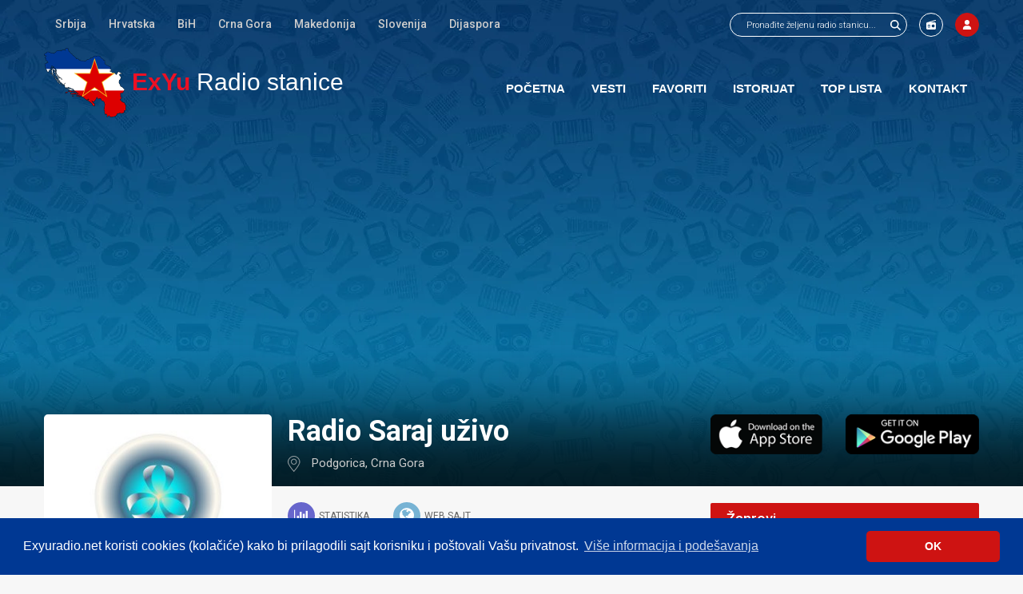

--- FILE ---
content_type: text/html; charset=UTF-8
request_url: http://www.exyuradio.net/radio-stanice/crna-gora/podgorica/radio-saraj.html
body_size: 12014
content:
<!DOCTYPE html>
<html xmlns="http://www.w3.org/1999/xhtml" lang="sr" xml:lang="sr">
<head>
	<title>Radio Saraj Podgorica uživo preko interneta - ExYu Radio stanice</title>
			<meta name="description" content="Uzivo Radio Saraj Podgorica preko interneta - Slušaj radio uživo preko interneta. Sve radio stanice iz Srbije, Hrvatske, Bosne, Makedonije, Crne Gore i Dijaspore. Najveći izbor FM radio stanica online." />
	<meta name="author" content="IMS Groups">
	<meta http-equiv="content-type" content="text/html; charset=utf-8" />
	<meta name="viewport" content="width=device-width,initial-scale=1,user-scalable=no">
	<link rel="apple-touch-icon" href="/design/images/apple-touch-icon.png">
	<meta name="apple-itunes-app" content="app-id=981628378">
	<meta name="google-play-app" content="app-id=com.imsgroups.exyuradio">
	<link href="/design/css/font-awesome.min.css" rel="stylesheet">
	<link href="/design/css/jquery.ui.css" rel="stylesheet" type="text/css" />
		<link href="/design/css/css-v3.css?v8" rel="stylesheet" type="text/css" />
	<link href="/design/css/jquery.bxslider.css" rel="stylesheet" type="text/css" />
	<link href="/design/css/media-v3.css?v7" rel="stylesheet" type="text/css" />
	<link rel="shortcut icon" href="/favicon.ico" type="image/x-icon">
	<link rel="icon" href="/favicon.ico" type="image/x-icon">
	<script src="/include/js/jquery-1.10.2.js"></script>
	<script src="/include/js/jquery.bxslider.min.js"></script>
	<script src="/include/js/jquery-ui.js"></script>
	<script src="/include/js/jquery.instanted.js"></script>
			<meta property="og:title" content="Radio Saraj @ ExYu Radio stanice" />
	<meta property="og:description" content="Uzivo Radio Saraj Podgorica preko interneta - Slušaj radio uživo preko interneta. Sve radio stanice iz Srbije, Hrvatske, Bosne, Makedonije, Crne Gore i Dijaspore. Najveći izbor FM radio stanica online." />
	<meta property="og:type" content="website" />
	<meta property="og:url" content="http://www.exyuradio.net/radio-stanice/crna-gora/podgorica/radio-saraj.html" />
	<meta property="og:image" content="http://www.exyuradio.net/design/images/exyu-radio-facebook-logo.png" />
	<meta itemprop="name" content="Radio Saraj @ ExYu Radio stanice" />
	<meta itemprop="description" content="Uzivo Radio Saraj Podgorica preko interneta - Slušaj radio uživo preko interneta. Sve radio stanice iz Srbije, Hrvatske, Bosne, Makedonije, Crne Gore i Dijaspore. Najveći izbor FM radio stanica online." />
	<meta property="og:site_name" content="ExYuRadio.net" />
	<meta property="fb:admins" content="ims.groups" />
	<link rel="alternate" href="imsgroupsexyuradio://station/39432" />

	<link href="https://www.exyuradio.net/radio-stanice/crna-gora/podgorica/radio-saraj.html" rel="canonical" />
	

	<script>
		function setCookie(cname,cvalue,exdays)
		{
			var d = new Date();
			d.setTime(d.getTime()+(exdays*24*60*60*1000));
			var expires = "expires="+d.toGMTString();
			document.cookie = cname + "=" + cvalue + "; " + expires + ";path=/";
		}
		function getCookie(cname)
		{
			var name = cname + "=";
			var ca = document.cookie.split(';');
			for(var i=0; i<ca.length; i++)
			{
				var c = ca[i].trim();
				if (c.indexOf(name)==0) return c.substring(name.length,c.length);
			}
			return "";
		}

		function eraseCookie() {
			setCookie('cookieconsent_status', "", -1);
			setCookie('CMS2Frontend', "", -1);
			setCookie('fbsr_515481328565590', "", -1);
			setCookie('CMS2_Favorite', "", -1);
			setCookie('message_close_favoriti_info', "", -1);
			setCookie('history_watch', "", -1);
			setCookie('CMS2_Volumen', "", -1);


			document.location.reload(true)
		}

		$(document).ready(function()
				{

					$('input[type="checkbox"]').wrap('<div class="check-box"><i></i></div>');

					let $loaderanigif = $('#loader-ani-gif');
					if($loaderanigif.length > 0) {
						setTimeout(function(){
							$loaderanigif.attr('src', '/plahkpfjnz.png');
						}, 3000);
					}

					$('.delite-cookies').on('click', function ()
					{

					});

					$.fn.toggleCheckbox = function ()
					{
						this.attr('checked', !this.attr('checked'));
					}
					$('.check-box').on('click', function ()
					{
						$(this).find(':checkbox').toggleCheckbox();
						$(this).toggleClass('checkedBox');

						var input = $(".TagCheckbox:checked");

						if(input.length > 5) {
							$(this).find(':checkbox').toggleCheckbox();
							$(this).toggleClass('checkedBox');
							showMessageBox(" <div class='LoginPopupForm'><div class='Title'>Greška</div> <div class='Text'>Možete izabrati najviše 5 žanrova</div></div>");
						}
					});

					$('input[type=text], textarea').on('change invalid', function() {
						var textfield = $(this).get(0);
						textfield.setCustomValidity('');
						if (!textfield.validity.valid) {
							textfield.setCustomValidity('Popunite ili ispravite polje');
						}
					});

					$(".formSearch").submit(function(e)
					{
						e.preventDefault();
						let $this = $(this);
						let action = $this.attr('action');
						let sw = $("input[name='Skeywords']", $this).val();
						if(sw == '') {
							return;
						}
						let mn = $("select[name='manufacturer']", $this).val();
						let url = action + sw + '/';
						if(mn !== '') {
							url = url + '?manufacturer=' + mn;
						}
						window.location = url;
						return false;
					});


					


					$("#MainMenuButton").click(function()
					{
						if($(".main_menu").css("display") == "none")
						{
							$(".main_menu").slideDown(300);
						}
						else
							$(".main_menu").slideUp(300);

					});

					var VolumeCookie = getCookie("CMS2_Volumen");
					if(!VolumeCookie)
						VolumeCookie = 100;

					
											var myPlayer = document.getElementById('PlayStream');
										
					if( $('#PlayStreamCont').length)
					{
						
													//myPlayer.play();
						
													if(!myPlayer.paused)
														
							{
								$("#PlayStreamCont").removeClass("loading");
								$("#PlayStreamCont").addClass("playing");
								$("#RadioInfoPlay").hide();
							}
							else
							{
								$("#PlayStreamCont").removeClass("loading");
								$("#PlayStreamCont").addClass("pause");
								$("#RadioInfoPlay").show();

								myPlayer.pause();
							}

						volume = VolumeCookie / 100;
						
												myPlayer.volume=volume;
												
					}

					$( "#RadioVolume" ).slider({
						orientation: "horizontal",
						range: "min",
						min: 0,
						max: 100,
						value: VolumeCookie,
						slide: function( event, ui )
						{
							setCookie("CMS2_Volumen", ui.value, 1);
							volume = ui.value / 100;

							
														myPlayer.volume=volume;
														
						}
					});

					$("#PlayStreamCont #Pause").click(function()
					{
						$("#PlayStreamCont").removeClass("playing");
						$("#PlayStreamCont").addClass("pause");
						$("#RadioInfoPlay").show();

						myPlayer.pause();
					});

					$("#PlayStreamCont #Play").click(function() {
						myPlayer.play();
						//myPlayer.play().then(function(){
							$("#PlayStreamCont").removeClass("pause");
							$("#PlayStreamCont").addClass("playing");
							$("#RadioInfoPlay").hide();
						//}).catch(e => {
							//$('#PlayStream').trigger('error');
						//});
					});

					$( window ).resize(function() {
						if($(window).width() < 767)
							$(".main_menu").hide();
						else
							$(".main_menu").show();
					});
				}
		);

		defaultStep = 30;
		step = defaultStep;
		timerDown = "";
		timerUp = "";

		function scrollDivLeft(id)
		{
			clearTimeout(timerDown);
			document.getElementById(id).scrollLeft+=step;
			timerDown=setTimeout("scrollDivLeft('"+id+"')",20);
		}

		function scrollDivRight(id)
		{
			clearTimeout(timerUp);
			document.getElementById(id).scrollLeft-=step;
			timerUp=setTimeout("scrollDivRight('"+id+"')", 20);
		}

		function stopMe()
		{
			clearTimeout(timerDown);
			clearTimeout(timerUp);
		}


		var image = new Image();
		image.src = "/design/images/ajax-loader.gif";

		function ajax_add_favorite(value, title, bool)
		{
			var recomandedElement = $(".AjaxFavoriteButtonMore_" + value);
			var recomandedButton = $('#ajax_favorite_' + value + '_recom .Button');

			$.ajax({
				url: '/?action=add_favorite&id=' + value + '&title=' + title + '&bool=' + bool + '&template=3',
				beforeSend: function( xhr )
				{
					$('body').css('cursor', 'wait');
					$(recomandedButton).html('<i class="fa fa-spinner" aria-hidden="true"></i>');

				}
			}).done(function(msg)
			{
				$('body').css('cursor', 'auto');
				$(recomandedElement).html(msg);
			});
		}

		function ajax_remove_favorite(value, title, bool)
		{
			recomandedElement = $(".AjaxFavoriteButtonMore_" + value);
			recomandedButton = $('#ajax_favorite_' + value + '_recom .Button');

			$.ajax({
				url: '/?action=remove_favorite&id=' + value + '&title=' + title + '&bool=' + bool + '&template=3',
				beforeSend: function( xhr )
				{
					$('body').css('cursor', 'wait');
					$(recomandedButton).html('<i class="fa fa-spinner" aria-hidden="true"></i>');

				}
			}).done(function(msg)
			{
				$('body').css('cursor', 'auto');
				$(recomandedElement).html(msg);
			});
		}

		function remove_history(id, el) {
			let h = getCookie('history_watch');
			h = decodeURIComponent(h);
			h = JSON.parse(h);
			if(id in h) {
				delete h[id];
				let enc = JSON.stringify(h);
				enc = encodeURIComponent(enc);
				setCookie('history_watch', enc, 30);
				function findAncestor (el, cls) {
					while ((el = el.parentElement) && !el.classList.contains(cls));
					return el;
				}
				let cont = findAncestor(el, 'RadioList');
				cont.remove();
			}
		}


	</script>
<link rel="stylesheet" type="text/css" href="//cdnjs.cloudflare.com/ajax/libs/cookieconsent2/3.1.0/cookieconsent.min.css" />
	<script src="//cdnjs.cloudflare.com/ajax/libs/cookieconsent2/3.1.0/cookieconsent.min.js"></script>
	<script>
		window.addEventListener("load", function(){
			window.cookieconsent.initialise({
				"palette": {
					"popup": {
						"background": "#003893",
						"text": "#ffffff"
					},
					"button": {
						"background": "#ce1312",
						"text": "#ffffff"
					}
				},
				"theme":"classic",
				"content": {
					"message": "Exyuradio.net koristi cookies (kolačiće) kako bi prilagodili sajt korisniku i poštovali Vašu privatnost. ",
					"dismiss": "OK",
					"link": "Više informacija i podešavanja",
					"href": "/article/privacy-policy.html"
				}
			})});

	</script>

	
	
		<script src="https://apis.google.com/js/platform.js" async defer></script>
	<script data-ad-client="ca-pub-4541094691827629" async src="https://pagead2.googlesyndication.com/pagead/js/adsbygoogle.js"></script>
	<meta name="google-signin-client_id" content="342121460392-tnv3noh3s9q7roj84ud8f7g9ut55b9iv.apps.googleusercontent.com">
	</head>
<body data-sid="39432" data-pk="0da8eb211bb25b6d407fe4915c09e205C6qtxZzRmwkHmg==">


	<script>
		function userLogout()
		{
			window.location.href = "/user/?func=User_Logout";
		}
	</script>

<a name="top"></a>
<div id="Wrapper">
			<div id="Header">
	<div class="SiteWidth">
		<div class="HeaderTop">
			<div class="Left LeftMenu">
				<div class="TopHeight">
					<span class="Direction Left Back" onclick="javascript:scrollDivRight('SecundaryMenuOverflow')" onmouseup="javascript:stopMe()"></span>
					<div class="SecMenuContainer Left" id="SecundaryMenuOverflow">
						<div class="OverMenuData">
															<a href="/radio-stanice/srbija/" title="Srpske radio stanice" class="TableCell Middle NoWrap Options">Srbija</a>
															<a href="/radio-stanice/hrvatska/" title="Hrvatske radio stanice" class="TableCell Middle NoWrap Options">Hrvatska</a>
															<a href="/radio-stanice/bih/" title="BiH radio stanice" class="TableCell Middle NoWrap Options">BiH</a>
															<a href="/radio-stanice/crna-gora/" title="Crnogorske radio stanice" class="TableCell Middle NoWrap Options">Crna Gora</a>
															<a href="/radio-stanice/makedonija/" title="Makedonske radio stanice" class="TableCell Middle NoWrap Options">Makedonija</a>
															<a href="/radio-stanice/slovenija/" title="Slovenija radio stanice" class="TableCell Middle NoWrap Options">Slovenija</a>
															<a href="/radio-stanice/dijaspora/" title="Radio stanice dijaspore" class="TableCell Middle NoWrap Options">Dijaspora</a>
													</div>
					</div>
					<span class="Direction Left Next" onclick="javascript:scrollDivLeft('SecundaryMenuOverflow')" onmouseup="javascript:stopMe()"></span>
				</div>
			</div>
			<div class="Right">
				<div class="menu-top-right small">
										<div class="SearchItem">
						<form method="post" action="/search/" id="FormSearch" class="formSearch">
							<input class="search" name="Skeywords" id="SearchBoxInputText" placeholder="Pronađite željenu radio stanicu..." type="text">
							<input class="submit Transition" value="" type="submit" title="Pretraži">
						</form>
					</div>
										<a class="TopButtons Transition" href="/radio-stanice/add-new/" title="Dodaj radio stanicu">
													<img src="/design/images/radio-solid.svg" width="12" height="12">
											</a>
					<a class="TopButtons Red Transition ShowLoginBox" href="/user/" title="Moj profil" rel="Unesite Vaše korisničko ime i šifru da biste se logovali">
													<img src="/design/images/user-solid.svg" width="12" height="12" >
											</a>
									</div>
			</div>
			<div class="clearDiv"></div>
		</div>
		<header class="HeaderBottomMenu">
			<div class="Left">
				<div class="HeaderLogo">
					<div class="Table">
						<div class="TableRow">
							<div class="TableCell">
								<a href="/" title="Slušajte online ExYu Radio stanice"><img src="/design/images/exyu-radio-stanice-logo.png"  alt="Slušajte online ExYu Radio stanice" /></a>
							</div>
							<div class="TableCell Middle LogoTextContainer">
								<a href="/" title="Slušajte online ExYu Radio stanice"><span>ExYu</span> Radio stanice</a>
							</div>
						</div>
					</div>
				</div>
			</div>
			<div class="Right MenuRight">
				<div class="MenuBox">
					<div class="MenuTitle">
						<a href="#" class="Mobile MenuBoxClose">
							<div class="Table Full">
								<div class="TableCell Middle Icon">
									<span>ExYu</span> Radio stanice
								</div>
							</div>
						</a>
					</div>
					<div class="MenuListOption">
						<a href="/" class="Home" title="Početna">
							<div class="Table Full">
								<div class="TableCell Middle Icon"><img src="/design/images/home.png" alt="Početna" /></div>
								<div class="TableCell Middle">
									Početna
								</div>
							</div>
						</a>
						<a href="/news/" class="News" title="Vesti">
							<div class="Table Full">
								<div class="TableCell Middle Icon"><img src="/design/images/news.png" alt="Vesti" /></div>
								<div class="TableCell Middle">
									Vesti
								</div>
							</div>
						</a>
						<a href="/radio-stanice/favoriti/" class="Favorite" title="Favoriti" rel="Da bi ste koristili ovu opciju morate biti logovani.">
							<div class="Table Full">
								<div class="TableCell Middle Icon"><img src="/design/images/favorite.png" alt="Favoriti" /></div>
								<div class="TableCell Middle">
									Favoriti
								</div>
							</div>
						</a>
						<a href="/radio-stanice/istorijat/" title="Istorijat" class="History">
							<div class="Table Full">
								<div class="TableCell Middle Icon"><img src="/design/images/history.png" alt="Istorijat" /></div>
								<div class="TableCell Middle">
									Istorijat
								</div>
							</div>
						</a>
						<a href="/top-50/" title="Top lista" class="TopList">
							<div class="Table Full">
								<div class="TableCell Middle Icon"><img src="/design/images/toplist.png" alt="Top lista" /></div>
								<div class="TableCell Middle">
									Top lista
								</div>
							</div>
						</a>
						<a class="Mobile AddNew" href="/radio-stanice/add-new/" title="Dodaj radio stanicu">
							<div class="Table Full">
								<div class="TableCell Middle Icon"><img src="/design/images/addNew.png" alt="Dodaj radio stanicu" /></div>
								<div class="TableCell Middle">
									Dodaj radio stanicu
								</div>
							</div>
						</a>
						<a class="Mobile ShowLoginBox Profile" href="/user/" title="Moj profil">
							<div class="Table Full">
								<div class="TableCell Middle Icon"><img src="/design/images/profile.png" alt="Moj profil" /></div>
								<div class="TableCell Middle">
									Moj profil
								</div>
							</div>
						</a>
												<a href="/contact/" title="Kontakt" class="Contact">
							<div class="Table Full">
								<div class="TableCell Middle Icon"><img src="/design/images/contact.png" alt="Kontakt" /></div>
								<div class="TableCell Middle">
									Kontakt
								</div>
							</div>
						</a>
						<a href="/search/" title="Pretraga" class="Contact only-mobile">
							<div class="Table Full">
								<div class="TableCell Middle Icon"><img src="/design/images/search.png" alt="Pretraga" /></div>
								<div class="TableCell Middle">
									Pretraga
								</div>
							</div>
						</a>
					</div>
				</div>
				<div class="MenuBoxButton"></div>
			</div>
			<div class="clearDiv"></div>
		</header>
	</div>
</div>			
		<div class="HeaderTitleBox Show" style='background-image:url("/design/images/header_bg.webp");'>
			<div class="Shadow">
				<div class="TitleContainer ads">
					<div class="SiteWidth">
																														<div class="SiteWidth">
										<div class="IndexAd TitleAd Scrolly">
											
												<script async src="//pagead2.googlesyndication.com/pagead/js/adsbygoogle.js"></script>
												<!-- ExYu Radio stanice | Sajt - 2016 - heder -->
												<ins class="adsbygoogle"
													 style="display:block"
													 data-ad-client="ca-pub-4541094691827629"
													 data-ad-slot="7982832314"
													 data-ad-format="auto"></ins>
												<script>
													(adsbygoogle = window.adsbygoogle || []).push({});
												</script>
											
										</div>
									</div>
																										</div>
				</div>
			</div>
		</div>			
<div class="SiteWidth  BodyContent">
	<div class="Table Full ContentAll">
					
<div class="TableCell CenterCol">
	<div class="CenterColContent">
								<div class="RadioList Table Full">

				<div class="OneItemRadioLeftContainer OneShow TableCell">
					<div class="Table OneItemRadioLeft">
													<div class="OneItemRadioLeftContent">
								<div class="Table">
									<div class="TableRow">
										<div class="TableCell AlignCenter OneItemRadioImage Picture">
																							<img src="/pub/catalog/radio-saraj-podgorica-uzivo.jpg" alt="Radio Saraj"/>
																					</div>
									</div>
								</div>
								<div id="RadioInfoPlay">
									Radio stanica je pauzirana.<br />Za slušanje kliknite na Play.
								</div>
								<div class="OneItemRadioPlayerContainer">
									<div class="Table Full">
										<div class="TableRow">
											<div class="TableCell Option Middle Refresh AlignCenter">
												<a href="/radio-stanice/crna-gora/podgorica/radio-saraj.html" title="Učitajte ponovo radio stanicu"></a>
											</div>
											<div class="TableCell Option Middle Controlers PrevVideo">
																									<a href="/radio-stanice/crna-gora/cetinje/radio-cetinje.html" class="Transition TableCell Middle" title="Prethodna stanica">
														<i class="fa fa-backward" aria-hidden="true"></i>
													</a>
																							</div>
											<div class="TableCell Option PlayVideo">
												<div class="PlayData">
																											<div id="AudioStreamContainer">
																															<audio id="PlayStream" controls autoplay="true" src="https://eu4.fastcast4u.com/proxy/stilradiomk?mp=/s"></audio>
																													</div>
														<div id="PlayStreamCont" class="loading">
															<span class="TableCell Middle AlignCenter action Transition" id="Load" title=""></span>
															<span class="TableCell Middle AlignCenter action Transition" id="Play" title="Pusti radio"></span>
															<span class="TableCell Middle AlignCenter action Transition" id="Pause" title="Pauziraj radio"></span>
														</div>
																									</div>
											</div>
											<div class="TableCell Middle Option Controlers NextVideo">
																									<a href="/radio-stanice/crna-gora/podgorica/radio-elmag-party.html" class="Transition TableCell Middle" title="Sledeća stanica">
														<i class="fa fa-forward" aria-hidden="true"></i>
													</a>
																							</div>
											<div class="TableCell Middle Option Controlers Favorite AlignCenter">
																								<div id="ajax_favorite_39432_recom" class="AjaxFavoriteButtonMore_39432">
													<div class="Pointer Circle Button Transition"
														 onclick="javascript:ajax_add_favorite(39432,'Radio Saraj',false);"
														 alt="Dodaj Radio Saraj u Vaše favorite"
														 title="Dodaj Radio Saraj u Vaše favorite"><i class="fa fa-heart-o" aria-hidden="true"></i></div>
												</div>
																						</div>


																																																																																																																																																																																																																																																																																																					</div>
									</div>
								</div>
																	<div class="RadioVolumeContainer">
										<div class="Table Full">
											<div class="TableRow">
												<div class="TableCell Middle VolumeTitle">
													<img src="/design/images/ico_zvucnik.png" alt="Jacina zvuka"/>
												</div>
												<div class="TableCell Middle VolumeControl">
													<div id="RadioVolume"></div>
												</div>
											</div>
										</div>
									</div>
															</div>
											</div>
																

									</div>
				<div class="OneItemRadioRight OneShow TableCell">
					<div class="OneItemRadioRightContent">
						<div class="OneItemRadioReport ">
							<div class="Content">
								<div class="Data">
									<div class="Container">
										<div class="BoxCloseReport"></div>
										<div class="TableCell Middle DefaultMessage Hide">
											Molimo sačekajte
										</div>
										<div class="Message FormContainer LoginPopupForm FormReport Table Auto">
											<div class="Table Auto Title">Prijavi grešku</div>
																							<form name="FormReport" method="post" action="/radio-stanice/crna-gora/podgorica/radio-saraj.html?func=send_report" >

			<div class="InputContainer">
							<input type="text" id="first_name" placeholder="Ime *" required name="first_name"  value=""  maxlength="50" />
					</div>
			<div class="InputContainer">
							<textarea id="message" name="message" class="FormTextArea" placeholder="Poruka *" cols="20" rows="4" ></textarea>
					</div>
		<div class="InputContainer Captcha">
					<div class="Left">
				<img id="loader-ani-gif" src="/design/images/ajax-loader.gif" />
			</div>
			<div class="Left">
				<input id="captcha_code" name="captcha_code" class="FormText" type="text" placeholder="Unesite kod sa slike" required />
			</div>
				<div class="clearDiv"></div>
	</div>
	<div class="InputContainer">
		<input type="submit" value="Pošalji" class="Transition" />
	</div>
</form>																					</div>
									</div>
								</div>
							</div>
						</div>

																																																																															<div class="OneItemRightTopData">
							<h1>Radio Saraj uživo</h1>
							<div class="OneItemLocation">
								<a href="/radio-stanice/podgorica/" title="Radio stanice Podgorica">Podgorica</a>, <a href="/radio-stanice/crna-gora/" title="Radio stanice Crna Gora">Crna Gora</a>							</div>
						</div>
						<div class="OneItemLinks Table">
							<div class="OneItemStatisticButton TableCell Middle">
								<span class="Circle Transition Middle"><i class="fa fa-bar-chart" aria-hidden="true"></i></span><span class="TableCell Middle">Statistika</span>
							</div>
															<div id="OneItemLink" class="TableCell Middle">
									<a title="WEB sajt" href="http://radiogora.org/saraj/" target="_blank" rel="nofollow"><span class="Circle Transition TableCell Middle AlCenter"><i class="fa fa-globe" aria-hidden="true"></i></span><span class="TableCell Middle">WEB sajt</span></a>
								</div>
																				</div>
						<div class="OneItemRightBottomData">
															<div class="TagsBoxList ColParent">
																			<a class="fa fa-play Transition" href="/radio-stanice/pop/" title="pop"><span>pop</span></a>
																			<a class="fa fa-play Transition" href="/radio-stanice/folk/" title="folk"><span>folk</span></a>
																			<a class="fa fa-play Transition" href="/radio-stanice/ex-yu/" title="ex-yu"><span>ex-yu</span></a>
																	</div>
																						<div class="OneItemShare">
									<b>Podelite sa prijateljima: </b>
<div class="content-share">
    <div class="share-btn">
        <a href="https://www.facebook.com/sharer/sharer.php?u=http://www.exyuradio.net/radio-stanice/crna-gora/podgorica/radio-saraj.html&t="
           target="_blank" title="Share on Facebook"
           onclick="window.open('https://www.facebook.com/sharer/sharer.php?u=' + encodeURIComponent(document.URL) + '&t=' + encodeURIComponent(document.URL)); return false;">
            <img src="/design/images/exyuradio-share-facebook.png" alt="Podeli stanicu 'Radio Saraj' na ExYu Radiju sa prijateljima na Facebooku" title="Podeli stanicu 'Radio Saraj' na ExYu Radiju sa prijateljima na Facebooku" />
        </a>
    </div>
    <div class="share-btn">
        <a href="https://twitter.com/intent/tweet?source=http://www.exyuradio.net/radio-stanice/crna-gora/podgorica/radio-saraj.html&text=:%20http%3A%2F%2Fwww.exyuradio.net"
           target="_blank" title="Tweet"
           onclick="window.open('https://twitter.com/intent/tweet?text=' + encodeURIComponent(document.title) + ':%20' + encodeURIComponent(document.URL)); return false;">
            <img src="/design/images/exyuradio-share-twitter.png" alt="Podeli stanicu 'Radio Saraj' na ExYu Radiju sa prijateljima na Tweeteru" title="Podeli stanicu 'Radio Saraj' na ExYu Radiju sa prijateljima na Tweeteru"/>
        </a>
    </div>
    <div class="share-btn">
        <a href="https://www.linkedin.com/sharing/share-offsite/?url=http://www.exyuradio.net/radio-stanice/crna-gora/podgorica/radio-saraj.html"
           target="_blank" title="Share on LinkedIn">
            <img src="/design/images/exyuradio-share-linkedin.png" alt="Podeli stanicu 'Radio Saraj' na ExYu Radiju sa prijateljima na LinkedInu" title="Podeli stanicu 'Radio Saraj' na ExYu Radiju sa prijateljima na LinkedInu"/>
        </a>
    </div>
    <div class="share-btn">
        <a href="viber://forward?text=http%3A%2F%2Fwww.exyuradio.net%2Fradio-stanice%2Fcrna-gora%2Fpodgorica%2Fradio-saraj.html">
            <img src="/design/images/exyuradio-share-viber.png" alt="Podeli stanicu 'Radio Saraj' na ExYu Radiju sa prijateljima na Viberu" title="Podeli stanicu 'Radio Saraj' na ExYu Radiju sa prijateljima na Viberu"/>
        </a>
    </div>
    <div class="share-btn">
        <a href="whatsapp://send?text=http%3A%2F%2Fwww.exyuradio.net%2Fradio-stanice%2Fcrna-gora%2Fpodgorica%2Fradio-saraj.html" data-action="share/whatsapp/share">
            <img src="/design/images/exyuradio-share-whatsapp.png" alt="Podeli stanicu 'Radio Saraj' na ExYu Radiju sa prijateljima na Whatsappu" title="Podeli stanicu 'Radio Saraj' na ExYu Radiju sa prijateljima na Whatsappu"/>
        </a>
    </div>
</div>								</div>
													</div>
					</div>
				</div>
		</div>

				
		
		<div class="CatalogOneItemRating  ShowPadding " id="RatingChartContainer">
			<div class="CatalogOneItemRatingTitle">Radio Saraj Podgorica: Statistika slušanosti u proteklih 7 dana</div>
			<div class="chart-container" style="text-align: center;"></div>
		</div>

		
		<div class="related-kontkat-container">
    <h2>Kontakt radio stanice</h2>
    <table>
                
                        <tr>
                                    <td><strong>Websajt:</strong></td>
            <td><a href="http://radiogora.org/saraj/" itemprop="additionalProperty" rel="nofollow" target="_blank"
                   title="Web sajt stanice Radio Saraj">radiogora.org/saraj</a></td>
        </tr>        <tr>
            <td><strong>Facebook:</strong></td>
            <td><a href="https://facebook.com/radiogora.org/" itemprop="additionalProperty" rel="nofollow" target="_blank"
                   title="radiogora.org">@radiogora.org</a></td>
        </tr>                        <tr>
            <td><strong>Youtube:</strong></td>
            <td><a href="https://www.youtube.com/@radiogora3437/" itemprop="additionalProperty" rel="nofollow" target="_blank"
                   title="radiogora3437">@radiogora3437</a></td>
        </tr>            </table>
</div>
		
			<script>
				$(function() {
					let $container = $("#RatingChartContainer");
					let $chContainer = $('.chart-container', $container);
					let $btn = $(".OneItemStatisticButton");
					$btn.click(function () {
						$('html, body').animate({
							scrollTop: $btn.offset().top
						}, 200);
						$btn.toggleClass('Active');
						$container.toggleClass('Active');
						if($chContainer[0].childElementCount == 0) {
							let $loader = $('<img src="/design/images/loading2.gif">');
							$chContainer.append($loader);
							$chContainer.load("/api/stats.php?id=39432");
						}
					});
				});
			</script>
		
		<div class="IndexAd OneItem ListAd">
	<a href='https://www.radio-portomontenegro.com/' target='_blank'><img src='/pub/bnnr/exyu-800x175_yellow-campaign.jpg' title='Radio Porto Montenegro' class='image-responsive' /></a>
	</div>															<div class="TitlePage Catalog">
					<div class="ColParent">
						<div class="Left"><div class="TableCell Middle Subtitle">Poslušajte još</div></div>
					</div>
				</div>
								<div id="RadioCategoryList">
							<div class="RadioList">
				<div class="Table FullWidth  RecommendedItem">
					<div class="TableRow">
						<div class="RadioListImageContainer RadioControll TableCell Middle">
							<a href="/radio-stanice/crna-gora/tivat/radio-porto-montenegro.html" title="Radio Porto Montenegro">
																	<img src="/pub/catalog/thumbs/radio-porto-montenegro-uzivo-tivat.jpg"  alt="Radio Porto Montenegro" />
															</a>
						</div>
						<div class="RadioListTitleContainer RadioControll TableCell Middle">
							<h2><a href="/radio-stanice/crna-gora/tivat/radio-porto-montenegro.html" title="Radio Porto Montenegro">Radio Porto Montenegro</a></h2>
							<div class="RadioListLocationData">
								<a href="/radio-stanice/tivat/" title="Tivat">Tivat</a>, <a href="/radio-stanice/crna-gora/" title="Crna Gora">Crna Gora</a>
							</div>
							<div class="TagsBoxList">
																											<a class="fa fa-play Transition" href="/radio-stanice/house/" title="house"><span>house</span></a>
																			<a class="fa fa-play Transition" href="/radio-stanice/electro/" title="electro"><span>electro</span></a>
																			<a class="fa fa-play Transition" href="/radio-stanice/dance/" title="dance"><span>dance</span></a>
																			<a class="fa fa-play Transition" href="/radio-stanice/disco/" title="disco"><span>disco</span></a>
																			<a class="fa fa-play Transition" href="/radio-stanice/downtempo/" title="downtempo"><span>downtempo</span></a>
																								</div>
						</div>
						<div class="RadioListOptionContainer RadioControll TableCell Middle">
							<div class="Table">
								<div class="TableRow">
									<div class="TableCell RadioListWeb Middle">
																				<div id="ajax_favorite_39482_recom" class="AjaxFavoriteButtonMore_39482">
											<div class="Pointer Circle Button Transition"
												 onclick="javascript:ajax_add_favorite(39482,'Radio Porto Montenegro',false);"
												 alt="Dodaj Radio Porto Montenegro u Vaše favorite"
												 title="Dodaj Radio Porto Montenegro u Vaše favorite"><i class="fa fa-heart-o" aria-hidden="true"></i></div>
										</div>
																		</div>
									<div class="RadioListWeb TableCell Middle">
										<a class="Circle Play Transition Button" href="/radio-stanice/crna-gora/tivat/radio-porto-montenegro.html" title="Slušajte Radio Porto Montenegro uživo preko interneta"></a>
									</div>
									<div class="TableCell Middle">
										<div  title="Slušajte Radio Porto Montenegro u novom prozoru" class="CursorPointer Up Circle Button Transition" onclick="javascript:pom = window.open('/uzivo/crna-gora/tivat/radio-porto-montenegro.html', 'popupRadio', 'toolbar=0,scrollbars=0,location=0,statusbar=0,directories=0,menubar=0,resizable=0,width=360,height=600,left = 50,top = 50');pom.focus();"></div>
									</div>
																	</div>
							</div>
						</div>
					</div>
				</div>
			</div>
								<div class="RadioList">
				<div class="Table FullWidth  RecommendedItem">
					<div class="TableRow">
						<div class="RadioListImageContainer RadioControll TableCell Middle">
							<a href="/radio-stanice/srbija/lajkovac/radio-kolubara-eurohits.html" title="Radio Kolubara EuroHits">
																	<img src="/pub/catalog/thumbs/radio-kolubara-eurohits-lajkovac-uzivo.jpg"  alt="Radio Kolubara EuroHits" />
															</a>
						</div>
						<div class="RadioListTitleContainer RadioControll TableCell Middle">
							<h2><a href="/radio-stanice/srbija/lajkovac/radio-kolubara-eurohits.html" title="Radio Kolubara EuroHits">Radio Kolubara EuroHits</a></h2>
							<div class="RadioListLocationData">
								<a href="/radio-stanice/lajkovac/" title="Lajkovac">Lajkovac</a>, <a href="/radio-stanice/srbija/" title="Srbija">Srbija</a>
							</div>
							<div class="TagsBoxList">
																											<a class="fa fa-play Transition" href="/radio-stanice/mix/" title="mix"><span>mix</span></a>
																			<a class="fa fa-play Transition" href="/radio-stanice/house/" title="house"><span>house</span></a>
																			<a class="fa fa-play Transition" href="/radio-stanice/dance/" title="dance"><span>dance</span></a>
																			<a class="fa fa-play Transition" href="/radio-stanice/gym/" title="gym"><span>gym</span></a>
																								</div>
						</div>
						<div class="RadioListOptionContainer RadioControll TableCell Middle">
							<div class="Table">
								<div class="TableRow">
									<div class="TableCell RadioListWeb Middle">
																				<div id="ajax_favorite_39708_recom" class="AjaxFavoriteButtonMore_39708">
											<div class="Pointer Circle Button Transition"
												 onclick="javascript:ajax_add_favorite(39708,'Radio Kolubara EuroHits',false);"
												 alt="Dodaj Radio Kolubara EuroHits u Vaše favorite"
												 title="Dodaj Radio Kolubara EuroHits u Vaše favorite"><i class="fa fa-heart-o" aria-hidden="true"></i></div>
										</div>
																		</div>
									<div class="RadioListWeb TableCell Middle">
										<a class="Circle Play Transition Button" href="/radio-stanice/srbija/lajkovac/radio-kolubara-eurohits.html" title="Slušajte Radio Kolubara EuroHits uživo preko interneta"></a>
									</div>
									<div class="TableCell Middle">
										<div  title="Slušajte Radio Kolubara EuroHits u novom prozoru" class="CursorPointer Up Circle Button Transition" onclick="javascript:pom = window.open('/uzivo/srbija/lajkovac/radio-kolubara-eurohits.html', 'popupRadio', 'toolbar=0,scrollbars=0,location=0,statusbar=0,directories=0,menubar=0,resizable=0,width=360,height=600,left = 50,top = 50');pom.focus();"></div>
									</div>
																	</div>
							</div>
						</div>
					</div>
				</div>
			</div>
								<div class="RadioList">
				<div class="Table FullWidth  RecommendedItem">
					<div class="TableRow">
						<div class="RadioListImageContainer RadioControll TableCell Middle">
							<a href="/radio-stanice/srbija/krusevac/radio-cvrcak.html" title="Radio Cvrcak">
																	<img src="/pub/catalog/thumbs/radio-cvrcak-krusevac-uzivo-2023.jpg"  alt="Radio Cvrcak" />
															</a>
						</div>
						<div class="RadioListTitleContainer RadioControll TableCell Middle">
							<h2><a href="/radio-stanice/srbija/krusevac/radio-cvrcak.html" title="Radio Cvrcak">Radio Cvrcak</a></h2>
							<div class="RadioListLocationData">
								<a href="/radio-stanice/krusevac/" title="Kruševac">Kruševac</a>, <a href="/radio-stanice/srbija/" title="Srbija">Srbija</a>
							</div>
							<div class="TagsBoxList">
																											<a class="fa fa-play Transition" href="/radio-stanice/narodna/" title="narodna"><span>narodna</span></a>
																			<a class="fa fa-play Transition" href="/radio-stanice/folk/" title="folk"><span>folk</span></a>
																								</div>
						</div>
						<div class="RadioListOptionContainer RadioControll TableCell Middle">
							<div class="Table">
								<div class="TableRow">
									<div class="TableCell RadioListWeb Middle">
																				<div id="ajax_favorite_39412_recom" class="AjaxFavoriteButtonMore_39412">
											<div class="Pointer Circle Button Transition"
												 onclick="javascript:ajax_add_favorite(39412,'Radio Cvrcak',false);"
												 alt="Dodaj Radio Cvrcak u Vaše favorite"
												 title="Dodaj Radio Cvrcak u Vaše favorite"><i class="fa fa-heart-o" aria-hidden="true"></i></div>
										</div>
																		</div>
									<div class="RadioListWeb TableCell Middle">
										<a class="Circle Play Transition Button" href="/radio-stanice/srbija/krusevac/radio-cvrcak.html" title="Slušajte Radio Cvrcak uživo preko interneta"></a>
									</div>
									<div class="TableCell Middle">
										<div  title="Slušajte Radio Cvrcak u novom prozoru" class="CursorPointer Up Circle Button Transition" onclick="javascript:pom = window.open('/uzivo/srbija/krusevac/radio-cvrcak.html', 'popupRadio', 'toolbar=0,scrollbars=0,location=0,statusbar=0,directories=0,menubar=0,resizable=0,width=360,height=600,left = 50,top = 50');pom.focus();"></div>
									</div>
																	</div>
							</div>
						</div>
					</div>
				</div>
			</div>
									<div class="IndexAd Radio">
				<div id="GoogleAdCentralniOneVideo" class="Picture">
					<a href="https://play.google.com/store/apps/details?id=com.imsgroups.exyuradio" target="_blank"><img src="/design/images/exyu-radio-stanice-630px-01.jpg" alt="ExYu Radio on Play Store" class="Auto" /></a>
				</div>
			</div>
										<div class="RadioList">
				<div class="Table FullWidth  RecommendedItem">
					<div class="TableRow">
						<div class="RadioListImageContainer RadioControll TableCell Middle">
							<a href="/radio-stanice/srbija/beograd/radio-balkan-music-srb.html" title="Radio Balkan Music (SRB)">
																	<img src="/pub/catalog/thumbs/radio-balkan-music-srb-uzivo.jpg"  alt="Radio Balkan Music (SRB)" />
															</a>
						</div>
						<div class="RadioListTitleContainer RadioControll TableCell Middle">
							<h2><a href="/radio-stanice/srbija/beograd/radio-balkan-music-srb.html" title="Radio Balkan Music (SRB)">Radio Balkan Music (SRB)</a></h2>
							<div class="RadioListLocationData">
								<a href="/radio-stanice/beograd/" title="Beograd">Beograd</a>, <a href="/radio-stanice/srbija/" title="Srbija">Srbija</a>
							</div>
							<div class="TagsBoxList">
																											<a class="fa fa-play Transition" href="/radio-stanice/zabavna/" title="zabavna"><span>zabavna</span></a>
																			<a class="fa fa-play Transition" href="/radio-stanice/narodna/" title="narodna"><span>narodna</span></a>
																			<a class="fa fa-play Transition" href="/radio-stanice/folk/" title="folk"><span>folk</span></a>
																								</div>
						</div>
						<div class="RadioListOptionContainer RadioControll TableCell Middle">
							<div class="Table">
								<div class="TableRow">
									<div class="TableCell RadioListWeb Middle">
																				<div id="ajax_favorite_39545_recom" class="AjaxFavoriteButtonMore_39545">
											<div class="Pointer Circle Button Transition"
												 onclick="javascript:ajax_add_favorite(39545,'Radio Balkan Music (SRB)',false);"
												 alt="Dodaj Radio Balkan Music (SRB) u Vaše favorite"
												 title="Dodaj Radio Balkan Music (SRB) u Vaše favorite"><i class="fa fa-heart-o" aria-hidden="true"></i></div>
										</div>
																		</div>
									<div class="RadioListWeb TableCell Middle">
										<a class="Circle Play Transition Button" href="/radio-stanice/srbija/beograd/radio-balkan-music-srb.html" title="Slušajte Radio Balkan Music (SRB) uživo preko interneta"></a>
									</div>
									<div class="TableCell Middle">
										<div  title="Slušajte Radio Balkan Music (SRB) u novom prozoru" class="CursorPointer Up Circle Button Transition" onclick="javascript:pom = window.open('/uzivo/srbija/beograd/radio-balkan-music-srb.html', 'popupRadio', 'toolbar=0,scrollbars=0,location=0,statusbar=0,directories=0,menubar=0,resizable=0,width=360,height=600,left = 50,top = 50');pom.focus();"></div>
									</div>
																	</div>
							</div>
						</div>
					</div>
				</div>
			</div>
								<div class="RadioList">
				<div class="Table FullWidth ">
					<div class="TableRow">
						<div class="RadioListImageContainer RadioControll TableCell Middle">
							<a href="/radio-stanice/crna-gora/podgorica/radio-crne-gore-1.html" title="Radio Crne Gore 1">
																	<img src="/pub/catalog/thumbs/radio-i-televizija-crne-gore-uzivo.jpg"  alt="Radio Crne Gore 1" />
															</a>
						</div>
						<div class="RadioListTitleContainer RadioControll TableCell Middle">
							<h2><a href="/radio-stanice/crna-gora/podgorica/radio-crne-gore-1.html" title="Radio Crne Gore 1">Radio Crne Gore 1</a></h2>
							<div class="RadioListLocationData">
								<a href="/radio-stanice/podgorica/" title="Podgorica">Podgorica</a>, <a href="/radio-stanice/crna-gora/" title="Crna Gora">Crna Gora</a>
							</div>
							<div class="TagsBoxList">
																											<a class="fa fa-play Transition" href="/radio-stanice/zabavna/" title="zabavna"><span>zabavna</span></a>
																			<a class="fa fa-play Transition" href="/radio-stanice/pop-rock/" title="pop-rock"><span>pop-rock</span></a>
																								</div>
						</div>
						<div class="RadioListOptionContainer RadioControll TableCell Middle">
							<div class="Table">
								<div class="TableRow">
									<div class="TableCell RadioListWeb Middle">
																				<div id="ajax_favorite_516_recom" class="AjaxFavoriteButtonMore_516">
											<div class="Pointer Circle Button Transition"
												 onclick="javascript:ajax_add_favorite(516,'Radio Crne Gore 1',false);"
												 alt="Dodaj Radio Crne Gore 1 u Vaše favorite"
												 title="Dodaj Radio Crne Gore 1 u Vaše favorite"><i class="fa fa-heart-o" aria-hidden="true"></i></div>
										</div>
																		</div>
									<div class="RadioListWeb TableCell Middle">
										<a class="Circle Play Transition Button" href="/radio-stanice/crna-gora/podgorica/radio-crne-gore-1.html" title="Slušajte Radio Crne Gore 1 uživo preko interneta"></a>
									</div>
									<div class="TableCell Middle">
										<div  title="Slušajte Radio Crne Gore 1 u novom prozoru" class="CursorPointer Up Circle Button Transition" onclick="javascript:pom = window.open('/uzivo/crna-gora/podgorica/radio-crne-gore-1.html', 'popupRadio', 'toolbar=0,scrollbars=0,location=0,statusbar=0,directories=0,menubar=0,resizable=0,width=360,height=600,left = 50,top = 50');pom.focus();"></div>
									</div>
																	</div>
							</div>
						</div>
					</div>
				</div>
			</div>
								<div class="RadioList">
				<div class="Table FullWidth ">
					<div class="TableRow">
						<div class="RadioListImageContainer RadioControll TableCell Middle">
							<a href="/radio-stanice/crna-gora/podgorica/tdi-radio-crna-gora.html" title="TDI Radio Crna Gora">
																	<img src="/pub/catalog/thumbs/tdi-radio.jpg"  alt="TDI Radio Crna Gora" />
															</a>
						</div>
						<div class="RadioListTitleContainer RadioControll TableCell Middle">
							<h2><a href="/radio-stanice/crna-gora/podgorica/tdi-radio-crna-gora.html" title="TDI Radio Crna Gora">TDI Radio Crna Gora</a></h2>
							<div class="RadioListLocationData">
								<a href="/radio-stanice/podgorica/" title="Podgorica">Podgorica</a>, <a href="/radio-stanice/crna-gora/" title="Crna Gora">Crna Gora</a>
							</div>
							<div class="TagsBoxList">
																											<a class="fa fa-play Transition" href="/radio-stanice/pop/" title="pop"><span>pop</span></a>
																			<a class="fa fa-play Transition" href="/radio-stanice/house/" title="house"><span>house</span></a>
																			<a class="fa fa-play Transition" href="/radio-stanice/dance/" title="dance"><span>dance</span></a>
																								</div>
						</div>
						<div class="RadioListOptionContainer RadioControll TableCell Middle">
							<div class="Table">
								<div class="TableRow">
									<div class="TableCell RadioListWeb Middle">
																				<div id="ajax_favorite_38305_recom" class="AjaxFavoriteButtonMore_38305">
											<div class="Pointer Circle Button Transition"
												 onclick="javascript:ajax_add_favorite(38305,'TDI Radio Crna Gora',false);"
												 alt="Dodaj TDI Radio Crna Gora u Vaše favorite"
												 title="Dodaj TDI Radio Crna Gora u Vaše favorite"><i class="fa fa-heart-o" aria-hidden="true"></i></div>
										</div>
																		</div>
									<div class="RadioListWeb TableCell Middle">
										<a class="Circle Play Transition Button" href="/radio-stanice/crna-gora/podgorica/tdi-radio-crna-gora.html" title="Slušajte TDI Radio Crna Gora uživo preko interneta"></a>
									</div>
									<div class="TableCell Middle">
										<div  title="Slušajte TDI Radio Crna Gora u novom prozoru" class="CursorPointer Up Circle Button Transition" onclick="javascript:pom = window.open('/uzivo/crna-gora/podgorica/tdi-radio-crna-gora.html', 'popupRadio', 'toolbar=0,scrollbars=0,location=0,statusbar=0,directories=0,menubar=0,resizable=0,width=360,height=600,left = 50,top = 50');pom.focus();"></div>
									</div>
																	</div>
							</div>
						</div>
					</div>
				</div>
			</div>
								<div class="RadioList">
				<div class="Table FullWidth ">
					<div class="TableRow">
						<div class="RadioListImageContainer RadioControll TableCell Middle">
							<a href="/radio-stanice/crna-gora/podgorica/el-radio.html" title="El Radio">
																	<img src="/pub/catalog/thumbs/el-radio-uzivo-podgorica.jpg"  alt="El Radio" />
															</a>
						</div>
						<div class="RadioListTitleContainer RadioControll TableCell Middle">
							<h2><a href="/radio-stanice/crna-gora/podgorica/el-radio.html" title="El Radio">El Radio</a></h2>
							<div class="RadioListLocationData">
								<a href="/radio-stanice/podgorica/" title="Podgorica">Podgorica</a>, <a href="/radio-stanice/crna-gora/" title="Crna Gora">Crna Gora</a>
							</div>
							<div class="TagsBoxList">
																											<a class="fa fa-play Transition" href="/radio-stanice/zabavna/" title="zabavna"><span>zabavna</span></a>
																								</div>
						</div>
						<div class="RadioListOptionContainer RadioControll TableCell Middle">
							<div class="Table">
								<div class="TableRow">
									<div class="TableCell RadioListWeb Middle">
																				<div id="ajax_favorite_39567_recom" class="AjaxFavoriteButtonMore_39567">
											<div class="Pointer Circle Button Transition"
												 onclick="javascript:ajax_add_favorite(39567,'El Radio',false);"
												 alt="Dodaj El Radio u Vaše favorite"
												 title="Dodaj El Radio u Vaše favorite"><i class="fa fa-heart-o" aria-hidden="true"></i></div>
										</div>
																		</div>
									<div class="RadioListWeb TableCell Middle">
										<a class="Circle Play Transition Button" href="/radio-stanice/crna-gora/podgorica/el-radio.html" title="Slušajte El Radio uživo preko interneta"></a>
									</div>
									<div class="TableCell Middle">
										<div  title="Slušajte El Radio u novom prozoru" class="CursorPointer Up Circle Button Transition" onclick="javascript:pom = window.open('/uzivo/crna-gora/podgorica/el-radio.html', 'popupRadio', 'toolbar=0,scrollbars=0,location=0,statusbar=0,directories=0,menubar=0,resizable=0,width=360,height=600,left = 50,top = 50');pom.focus();"></div>
									</div>
																	</div>
							</div>
						</div>
					</div>
				</div>
			</div>
								<div class="RadioList">
				<div class="Table FullWidth ">
					<div class="TableRow">
						<div class="RadioListImageContainer RadioControll TableCell Middle">
							<a href="/radio-stanice/crna-gora/podgorica/radio-saraj.html" title="Radio Saraj">
																	<img src="/pub/catalog/thumbs/radio-saraj-podgorica-uzivo.jpg"  alt="Radio Saraj" />
															</a>
						</div>
						<div class="RadioListTitleContainer RadioControll TableCell Middle">
							<h2><a href="/radio-stanice/crna-gora/podgorica/radio-saraj.html" title="Radio Saraj">Radio Saraj</a></h2>
							<div class="RadioListLocationData">
								<a href="/radio-stanice/podgorica/" title="Podgorica">Podgorica</a>, <a href="/radio-stanice/crna-gora/" title="Crna Gora">Crna Gora</a>
							</div>
							<div class="TagsBoxList">
																											<a class="fa fa-play Transition" href="/radio-stanice/pop/" title="pop"><span>pop</span></a>
																			<a class="fa fa-play Transition" href="/radio-stanice/folk/" title="folk"><span>folk</span></a>
																			<a class="fa fa-play Transition" href="/radio-stanice/ex-yu/" title="ex-yu"><span>ex-yu</span></a>
																								</div>
						</div>
						<div class="RadioListOptionContainer RadioControll TableCell Middle">
							<div class="Table">
								<div class="TableRow">
									<div class="TableCell RadioListWeb Middle">
																				<div id="ajax_favorite_39432_recom" class="AjaxFavoriteButtonMore_39432">
											<div class="Pointer Circle Button Transition"
												 onclick="javascript:ajax_add_favorite(39432,'Radio Saraj',false);"
												 alt="Dodaj Radio Saraj u Vaše favorite"
												 title="Dodaj Radio Saraj u Vaše favorite"><i class="fa fa-heart-o" aria-hidden="true"></i></div>
										</div>
																		</div>
									<div class="RadioListWeb TableCell Middle">
										<a class="Circle Play Transition Button" href="/radio-stanice/crna-gora/podgorica/radio-saraj.html" title="Slušajte Radio Saraj uživo preko interneta"></a>
									</div>
									<div class="TableCell Middle">
										<div  title="Slušajte Radio Saraj u novom prozoru" class="CursorPointer Up Circle Button Transition" onclick="javascript:pom = window.open('/uzivo/crna-gora/podgorica/radio-saraj.html', 'popupRadio', 'toolbar=0,scrollbars=0,location=0,statusbar=0,directories=0,menubar=0,resizable=0,width=360,height=600,left = 50,top = 50');pom.focus();"></div>
									</div>
																	</div>
							</div>
						</div>
					</div>
				</div>
			</div>
								<div class="RadioList">
				<div class="Table FullWidth ">
					<div class="TableRow">
						<div class="RadioListImageContainer RadioControll TableCell Middle">
							<a href="/radio-stanice/crna-gora/podgorica/radio-elmag-caffe.html" title="Radio Elmag Caffe">
																	<img src="/pub/catalog/thumbs/elmag-radio-crna-gora-uzivo.jpg"  alt="Radio Elmag Caffe" />
															</a>
						</div>
						<div class="RadioListTitleContainer RadioControll TableCell Middle">
							<h2><a href="/radio-stanice/crna-gora/podgorica/radio-elmag-caffe.html" title="Radio Elmag Caffe">Radio Elmag Caffe</a></h2>
							<div class="RadioListLocationData">
								<a href="/radio-stanice/podgorica/" title="Podgorica">Podgorica</a>, <a href="/radio-stanice/crna-gora/" title="Crna Gora">Crna Gora</a>
							</div>
							<div class="TagsBoxList">
																											<a class="fa fa-play Transition" href="/radio-stanice/zabavna/" title="zabavna"><span>zabavna</span></a>
																			<a class="fa fa-play Transition" href="/radio-stanice/pop-rock/" title="pop-rock"><span>pop-rock</span></a>
																								</div>
						</div>
						<div class="RadioListOptionContainer RadioControll TableCell Middle">
							<div class="Table">
								<div class="TableRow">
									<div class="TableCell RadioListWeb Middle">
																				<div id="ajax_favorite_38293_recom" class="AjaxFavoriteButtonMore_38293">
											<div class="Pointer Circle Button Transition"
												 onclick="javascript:ajax_add_favorite(38293,'Radio Elmag Caffe',false);"
												 alt="Dodaj Radio Elmag Caffe u Vaše favorite"
												 title="Dodaj Radio Elmag Caffe u Vaše favorite"><i class="fa fa-heart-o" aria-hidden="true"></i></div>
										</div>
																		</div>
									<div class="RadioListWeb TableCell Middle">
										<a class="Circle Play Transition Button" href="/radio-stanice/crna-gora/podgorica/radio-elmag-caffe.html" title="Slušajte Radio Elmag Caffe uživo preko interneta"></a>
									</div>
									<div class="TableCell Middle">
										<div  title="Slušajte Radio Elmag Caffe u novom prozoru" class="CursorPointer Up Circle Button Transition" onclick="javascript:pom = window.open('/uzivo/crna-gora/podgorica/radio-elmag-caffe.html', 'popupRadio', 'toolbar=0,scrollbars=0,location=0,statusbar=0,directories=0,menubar=0,resizable=0,width=360,height=600,left = 50,top = 50');pom.focus();"></div>
									</div>
																	</div>
							</div>
						</div>
					</div>
				</div>
			</div>
								<div class="RadioList">
				<div class="Table FullWidth ">
					<div class="TableRow">
						<div class="RadioListImageContainer RadioControll TableCell Middle">
							<a href="/radio-stanice/crna-gora/podgorica/radio-kulturica.html" title="Radio Kulturica">
																	<img src="/pub/catalog/thumbs/radio-kulturica-podgorica-uzivo.jpg"  alt="Radio Kulturica" />
															</a>
						</div>
						<div class="RadioListTitleContainer RadioControll TableCell Middle">
							<h2><a href="/radio-stanice/crna-gora/podgorica/radio-kulturica.html" title="Radio Kulturica">Radio Kulturica</a></h2>
							<div class="RadioListLocationData">
								<a href="/radio-stanice/podgorica/" title="Podgorica">Podgorica</a>, <a href="/radio-stanice/crna-gora/" title="Crna Gora">Crna Gora</a>
							</div>
							<div class="TagsBoxList">
																											<a class="fa fa-play Transition" href="/radio-stanice/funk/" title="funk"><span>funk</span></a>
																			<a class="fa fa-play Transition" href="/radio-stanice/jazz/" title="jazz"><span>jazz</span></a>
																								</div>
						</div>
						<div class="RadioListOptionContainer RadioControll TableCell Middle">
							<div class="Table">
								<div class="TableRow">
									<div class="TableCell RadioListWeb Middle">
																				<div id="ajax_favorite_39604_recom" class="AjaxFavoriteButtonMore_39604">
											<div class="Pointer Circle Button Transition"
												 onclick="javascript:ajax_add_favorite(39604,'Radio Kulturica',false);"
												 alt="Dodaj Radio Kulturica u Vaše favorite"
												 title="Dodaj Radio Kulturica u Vaše favorite"><i class="fa fa-heart-o" aria-hidden="true"></i></div>
										</div>
																		</div>
									<div class="RadioListWeb TableCell Middle">
										<a class="Circle Play Transition Button" href="/radio-stanice/crna-gora/podgorica/radio-kulturica.html" title="Slušajte Radio Kulturica uživo preko interneta"></a>
									</div>
									<div class="TableCell Middle">
										<div  title="Slušajte Radio Kulturica u novom prozoru" class="CursorPointer Up Circle Button Transition" onclick="javascript:pom = window.open('/uzivo/crna-gora/podgorica/radio-kulturica.html', 'popupRadio', 'toolbar=0,scrollbars=0,location=0,statusbar=0,directories=0,menubar=0,resizable=0,width=360,height=600,left = 50,top = 50');pom.focus();"></div>
									</div>
																	</div>
							</div>
						</div>
					</div>
				</div>
			</div>
								<div class="RadioList">
				<div class="Table FullWidth ">
					<div class="TableRow">
						<div class="RadioListImageContainer RadioControll TableCell Middle">
							<a href="/radio-stanice/crna-gora/tivat/radio-tivat.html" title="Radio Tivat">
																	<img src="/pub/catalog/thumbs/radio-tivat-uzivo.jpg"  alt="Radio Tivat" />
															</a>
						</div>
						<div class="RadioListTitleContainer RadioControll TableCell Middle">
							<h2><a href="/radio-stanice/crna-gora/tivat/radio-tivat.html" title="Radio Tivat">Radio Tivat</a></h2>
							<div class="RadioListLocationData">
								<a href="/radio-stanice/tivat/" title="Tivat">Tivat</a>, <a href="/radio-stanice/crna-gora/" title="Crna Gora">Crna Gora</a>
							</div>
							<div class="TagsBoxList">
																											<a class="fa fa-play Transition" href="/radio-stanice/zabavna/" title="zabavna"><span>zabavna</span></a>
																								</div>
						</div>
						<div class="RadioListOptionContainer RadioControll TableCell Middle">
							<div class="Table">
								<div class="TableRow">
									<div class="TableCell RadioListWeb Middle">
																				<div id="ajax_favorite_525_recom" class="AjaxFavoriteButtonMore_525">
											<div class="Pointer Circle Button Transition"
												 onclick="javascript:ajax_add_favorite(525,'Radio Tivat',false);"
												 alt="Dodaj Radio Tivat u Vaše favorite"
												 title="Dodaj Radio Tivat u Vaše favorite"><i class="fa fa-heart-o" aria-hidden="true"></i></div>
										</div>
																		</div>
									<div class="RadioListWeb TableCell Middle">
										<a class="Circle Play Transition Button" href="/radio-stanice/crna-gora/tivat/radio-tivat.html" title="Slušajte Radio Tivat uživo preko interneta"></a>
									</div>
									<div class="TableCell Middle">
										<div  title="Slušajte Radio Tivat u novom prozoru" class="CursorPointer Up Circle Button Transition" onclick="javascript:pom = window.open('/uzivo/crna-gora/tivat/radio-tivat.html', 'popupRadio', 'toolbar=0,scrollbars=0,location=0,statusbar=0,directories=0,menubar=0,resizable=0,width=360,height=600,left = 50,top = 50');pom.focus();"></div>
									</div>
																	</div>
							</div>
						</div>
					</div>
				</div>
			</div>
								<div class="RadioList">
				<div class="Table FullWidth ">
					<div class="TableRow">
						<div class="RadioListImageContainer RadioControll TableCell Middle">
							<a href="/radio-stanice/crna-gora/podgorica/radio-titograd-3-narodna.html" title="Radio Titograd 3 Narodna">
																	<img src="/pub/catalog/thumbs/radio-titograd-podgorica-uzivo.jpg"  alt="Radio Titograd 3 Narodna" />
															</a>
						</div>
						<div class="RadioListTitleContainer RadioControll TableCell Middle">
							<h2><a href="/radio-stanice/crna-gora/podgorica/radio-titograd-3-narodna.html" title="Radio Titograd 3 Narodna">Radio Titograd 3 Narodna</a></h2>
							<div class="RadioListLocationData">
								<a href="/radio-stanice/podgorica/" title="Podgorica">Podgorica</a>, <a href="/radio-stanice/crna-gora/" title="Crna Gora">Crna Gora</a>
							</div>
							<div class="TagsBoxList">
																											<a class="fa fa-play Transition" href="/radio-stanice/narodna/" title="narodna"><span>narodna</span></a>
																			<a class="fa fa-play Transition" href="/radio-stanice/starogradska/" title="starogradska"><span>starogradska</span></a>
																								</div>
						</div>
						<div class="RadioListOptionContainer RadioControll TableCell Middle">
							<div class="Table">
								<div class="TableRow">
									<div class="TableCell RadioListWeb Middle">
																				<div id="ajax_favorite_39564_recom" class="AjaxFavoriteButtonMore_39564">
											<div class="Pointer Circle Button Transition"
												 onclick="javascript:ajax_add_favorite(39564,'Radio Titograd 3 Narodna',false);"
												 alt="Dodaj Radio Titograd 3 Narodna u Vaše favorite"
												 title="Dodaj Radio Titograd 3 Narodna u Vaše favorite"><i class="fa fa-heart-o" aria-hidden="true"></i></div>
										</div>
																		</div>
									<div class="RadioListWeb TableCell Middle">
										<a class="Circle Play Transition Button" href="/radio-stanice/crna-gora/podgorica/radio-titograd-3-narodna.html" title="Slušajte Radio Titograd 3 Narodna uživo preko interneta"></a>
									</div>
									<div class="TableCell Middle">
										<div  title="Slušajte Radio Titograd 3 Narodna u novom prozoru" class="CursorPointer Up Circle Button Transition" onclick="javascript:pom = window.open('/uzivo/crna-gora/podgorica/radio-titograd-3-narodna.html', 'popupRadio', 'toolbar=0,scrollbars=0,location=0,statusbar=0,directories=0,menubar=0,resizable=0,width=360,height=600,left = 50,top = 50');pom.focus();"></div>
									</div>
																	</div>
							</div>
						</div>
					</div>
				</div>
			</div>
								<div class="RadioList">
				<div class="Table FullWidth ">
					<div class="TableRow">
						<div class="RadioListImageContainer RadioControll TableCell Middle">
							<a href="/radio-stanice/crna-gora/podgorica/radio-karantin.html" title="Radio Karantin">
																	<img src="/pub/catalog/thumbs/radio-karantin-podgorica-uzivo.jpg"  alt="Radio Karantin" />
															</a>
						</div>
						<div class="RadioListTitleContainer RadioControll TableCell Middle">
							<h2><a href="/radio-stanice/crna-gora/podgorica/radio-karantin.html" title="Radio Karantin">Radio Karantin</a></h2>
							<div class="RadioListLocationData">
								<a href="/radio-stanice/podgorica/" title="Podgorica">Podgorica</a>, <a href="/radio-stanice/crna-gora/" title="Crna Gora">Crna Gora</a>
							</div>
							<div class="TagsBoxList">
																											<a class="fa fa-play Transition" href="/radio-stanice/pop/" title="pop"><span>pop</span></a>
																			<a class="fa fa-play Transition" href="/radio-stanice/rock/" title="rock"><span>rock</span></a>
																								</div>
						</div>
						<div class="RadioListOptionContainer RadioControll TableCell Middle">
							<div class="Table">
								<div class="TableRow">
									<div class="TableCell RadioListWeb Middle">
																				<div id="ajax_favorite_39556_recom" class="AjaxFavoriteButtonMore_39556">
											<div class="Pointer Circle Button Transition"
												 onclick="javascript:ajax_add_favorite(39556,'Radio Karantin',false);"
												 alt="Dodaj Radio Karantin u Vaše favorite"
												 title="Dodaj Radio Karantin u Vaše favorite"><i class="fa fa-heart-o" aria-hidden="true"></i></div>
										</div>
																		</div>
									<div class="RadioListWeb TableCell Middle">
										<a class="Circle Play Transition Button" href="/radio-stanice/crna-gora/podgorica/radio-karantin.html" title="Slušajte Radio Karantin uživo preko interneta"></a>
									</div>
									<div class="TableCell Middle">
										<div  title="Slušajte Radio Karantin u novom prozoru" class="CursorPointer Up Circle Button Transition" onclick="javascript:pom = window.open('/uzivo/crna-gora/podgorica/radio-karantin.html', 'popupRadio', 'toolbar=0,scrollbars=0,location=0,statusbar=0,directories=0,menubar=0,resizable=0,width=360,height=600,left = 50,top = 50');pom.focus();"></div>
									</div>
																	</div>
							</div>
						</div>
					</div>
				</div>
			</div>
								</div>

				</div>
</div>					
<div class="TableCell RightCol">
	<div class="RightColContent">
					

    		<div class="RightBoxContainer ApplicationBox">
													<div class="Left Text"><h2>Dostupno za Android i iOS mobilne uređaje</h2></div>
			<div class="Left">
				<a class="Picture" href="https://itunes.apple.com/hr/app/exyu-radio-stanice-uzivo/id981628378?mt=8" title="Preuzmite ExYu Radio aplikaciju za Vas iPhone ili iPad" target="_blank"><img src="/design/images/app-store.png" alt="app store" /></a>
			</div>
			<div class="Right AlignRight">
				<a class="Picture" href="https://play.google.com/store/apps/details?id=com.imsgroups.exyuradio" title="Preuzmite ExYu Radio aplikaciju za Vas android telefon ili tablet" target="_blank"><img src="/design/images/google-play.png" alt="google play" /></a>
			</div>
			<div class="clearDiv"></div>
		</div>
    
						
<div class="RightBoxContainer TagsBoxContainer">
	<div class="Table Full">
		<div class="TableRow">
		 	<div class="TableCell Middle Height">
				<h2>Žanrovi</h2>
			</div>
		</div>
	</div>
	<div class="TagsBoxList">
					<a class="fa fa-play Transition" href="/radio-stanice/narodna/" title="narodna muzika"><span>narodna</span></a>
					<a class="fa fa-play Transition" href="/radio-stanice/zabavna/" title="zabavna muzika"><span>zabavna</span></a>
					<a class="fa fa-play Transition" href="/radio-stanice/house/" title="house muzika"><span>house</span></a>
					<a class="fa fa-play Transition" href="/radio-stanice/folk/" title="folk muzika"><span>folk</span></a>
					<a class="fa fa-play Transition" href="/radio-stanice/pop/" title="pop muzika"><span>pop</span></a>
					<a class="fa fa-play Transition" href="/radio-stanice/rock/" title="rock muzika"><span>rock</span></a>
					<a class="fa fa-play Transition" href="/radio-stanice/electro/" title="electro muzika"><span>electro</span></a>
					<a class="fa fa-play Transition" href="/radio-stanice/hip-hop/" title="hip-hop muzika"><span>hip-hop</span></a>
					<a class="fa fa-play Transition" href="/radio-stanice/ex-yu/" title="ex-yu muzika"><span>ex-yu</span></a>
					<a class="fa fa-play Transition" href="/radio-stanice/starogradska/" title="starogradska muzika"><span>starogradska</span></a>
					<a class="fa fa-play Transition" href="/radio-stanice/dance-90s/" title="dance 90s muzika"><span>dance 90s</span></a>
					<a class="fa fa-play Transition" href="/radio-stanice/instrumental/" title="instrumental muzika"><span>instrumental</span></a>
					<a class="fa fa-play Transition" href="/radio-stanice/rap/" title="rap muzika"><span>rap</span></a>
					<a class="fa fa-play Transition" href="/radio-stanice/funk/" title="funk muzika"><span>funk</span></a>
					<a class="fa fa-play Transition" href="/radio-stanice/techno/" title="techno muzika"><span>techno</span></a>
					<a class="fa fa-play Transition" href="/radio-stanice/vesti/" title="vesti muzika"><span>vesti</span></a>
					<a class="fa fa-play Transition" href="/radio-stanice/90s/" title="90s muzika"><span>90s</span></a>
					<a class="fa fa-play Transition" href="/radio-stanice/pop-rock/" title="pop-rock muzika"><span>pop-rock</span></a>
					<a class="fa fa-play Transition" href="/radio-stanice/dance/" title="dance muzika"><span>dance</span></a>
					<a class="fa fa-play Transition" href="/radio-stanice/top-40/" title="top 40 muzika"><span>top 40</span></a>
				<div class="clearDiv"></div>
	</div>
	<div class="Link">
		<a class="Right fa fa-play" href="/radio-stanice/zanrovi/"  title="ostali žanrovi"><span>ostali žanrovi</span></a>
		<div class="clearDiv"></div>
	</div>
</div>					<div class="RightBoxContainer">
    
        <script async src="//pagead2.googlesyndication.com/pagead/js/adsbygoogle.js"></script>
        <!-- ExYu Radio stanice | Sajt - 2016 - desni v2 -->
        <ins class="adsbygoogle"
             style="display:block"
             data-ad-client="ca-pub-4541094691827629"
             data-ad-slot="6087296710"
             data-ad-format="auto"></ins>
        <script>
            (adsbygoogle = window.adsbygoogle || []).push({});
        </script>

    
</div>					
	<div class="RightBoxContainer BoxAds AlignCenter">
					<div>
				<a href="http://www.reklamdzija.rs/"  target="_blank" rel="nofollow"><img src="/pub/bnnr/reklamdzija_exyuradio.jpg" alt="reklamdzija_exyuradio.jpg" /></a>			</div>
					<div>
				<a href="https://www.budihuman.rs/korisnik/1891/dorotea-ilic"  target="_blank" rel="nofollow"><img src="/pub/bnnr/za-doroteu-ilic.jpg" alt="za-doroteu-ilic.jpg" /></a>			</div>
			</div>
			</div>
</div>			</div>
</div>			<div id="Footer">
	<div class="FooterAdd">
		<div class="SiteWidth ColParent">
			<div class="Left">
				<div class="TableCell Middle Height">
					<div class="Title">PRIDRUŽITE NAM SE!</div>
					<div class="Text">Ako ste vlasnik radio stanice koja emituje svoj program online, a Vaša stanica se ne nalazi u našoj bazi, kliknite na dugme i popunite formular.</div>
				</div>
			</div>
			<div class="Right">
				<div class="TableCell Middle Height">
					<a class="TopButtons Transition" href="/radio-stanice/add-new/" title="Dodaj radio stanicu">Dodaj radio stanicu</a>
				</div>
			</div>
		</div>
	</div>
	<div class="SiteWidth">
		<div class="FooterTop">
			<div class="ColParent">
				<div class="Left Col4">
					<div class="Content">
						<div id="FooterLogo" class="FooterCell Cell_1 ">
							<span>ExYu</span> Radio stanice
						</div>
						Uživajte u Vašim omiljenim radio stanicama bilo kad i bilo gde!
						<br /><br />
						Sve radio stanice sa prostora Ex Yugoslavije i dijaspore na jednom mestu. Slušajte ih na Vašem računaru, tabletu ili telefonu.

					</div>
				</div>
				<div class="Left Col4">
					<div class="Content">
						<div class="FooterTitle">
							Navigacija
						</div>
						<div class="Table Full FooterNews">
							<div class="TableRow">
								<div class="TableCell">
									<a href="/radio-stanice/add-new/" title="Dodaj radio stanicu">Dodaj radio stanicu</a>
								</div>
							</div>
							<div class="TableRow">
								<div class="TableCell">
									<a href="/radio-uzivo/" title="Radio mreže">Radio mreže</a>
								</div>
							</div>
							<div class="TableRow">
								<div class="TableCell">
									<a href="/article/najcesca-pitanja/" title="Najčešća pitanja">Najčešća pitanja</a>
								</div>
							</div>
							<div class="TableRow">
								<div class="TableCell Last">
									<a target="_blank" href="https://radiostationslive.com/" title="Inostrane radio stanice">Inostrane radio stanice</a>
								</div>
							</div>
						</div>
					</div>
				</div>
				<div class="Left Col4">
					<div class="Content">
						<div class="FooterTitle">
							Vesti
						</div>
						<div class="Table Full FooterNews">
															<div class="TableRow">
									<div class="TableCell"><div class="Number">11</div><div class="Date">Jan</div></div>
									<div class="TableCell">
										<a href="/news/11-01-2026.html" title="11-01-2026">11-01-2026</a>
										<div class="Text"> Dodate su nove radio stanice:...</div>
									</div>
								</div>
															<div class="TableRow">
									<div class="TableCell"><div class="Number">02</div><div class="Date">Jan</div></div>
									<div class="TableCell">
										<a href="/news/02-01-2026.html" title="02-01-2026">02-01-2026</a>
										<div class="Text"> Azurirani su strimovi za: 
01....</div>
									</div>
								</div>
															<div class="TableRow">
									<div class="TableCell Last"><div class="Number">18</div><div class="Date">Dec</div></div>
									<div class="TableCell Last">
										<a href="/news/18-12-2025.html" title="18-12-2025">18-12-2025</a>
										<div class="Text"> Dodate su nove radio stanice:...</div>
									</div>
								</div>
													</div>
					</div>
				</div>
				<div class="Left Col4">
					<div class="Content">
						<div class="FooterTitle">
							Preuzmite našu aplikaciju
						</div>
												<div class="ApplicationContainer">
							<div class="Left">
								<a class="Picture Application" href="https://itunes.apple.com/hr/app/exyu-radio-stanice-uzivo/id981628378?mt=8" title="Preuzmite ExYu Radio aplikaciju za Vas iPhone ili iPad" target="_blank"><img src="/design/images/app-store.png" alt="app store" /></a>
							</div>
							<div class="Right">
								<a class="Picture Application TableCell" href="https://play.google.com/store/apps/details?id=com.imsgroups.exyuradio" title="Preuzmite ExYu Radio aplikaciju za Vas android telefon ili tablet" target="_blank"><img src="/design/images/google-play.png" alt="google play" /></a>
							</div>
							<div class="clearDiv"></div>
							<div class="Table HuaweiLogo Auto">
								<a class="Picture" href="https://appgallery.cloud.huawei.com/uowap/index.html#/detailApp/C101585673" title="Preuzmite ExYu Radio aplikaciju za Vas Huawei telefon ili tablet" target="_blank"><img src="/design/images/exyuradio-stanice-huawei-app-gallery.png" alt="google play" /></a>
							</div>
						</div>
					</div>
				</div>
			</div>
		</div>
		<div class="FooterBottom">
			<div class="Left">
				<div class="TableCell Middle Height">
					&copy 2012 - 2026! exyuradio.net  - <a href="/article/privacy-policy.html">Politika privatnosti</a> - <span>created by IMS.RS</span>
				</div>
			</div>
			<div class="Right">
				<div class="TableCell Middle Height">
											<a href="/radio-stanice/srbija/" title="Srpske radio stanice">Srbija</a>
											<a href="/radio-stanice/hrvatska/" title="Hrvatske radio stanice">Hrvatska</a>
											<a href="/radio-stanice/bih/" title="BiH radio stanice">BiH</a>
											<a href="/radio-stanice/crna-gora/" title="Crnogorske radio stanice">Crna Gora</a>
											<a href="/radio-stanice/makedonija/" title="Makedonske radio stanice">Makedonija</a>
											<a href="/radio-stanice/slovenija/" title="Slovenija radio stanice">Slovenija</a>
											<a href="/radio-stanice/dijaspora/" title="Radio stanice dijaspore">Dijaspora</a>
									</div>
			</div>
			<div class="clearDiv"></div>
		</div>
	</div>
</div>	</div>
<div class="OverflowSite"></div>
<div class="MenuContainer"></div>
<div class="PopUpBox">
	<div class="Content">
		<div class="Data">
			<div class="Container">
				<div class="BoxClose"></div>
				<div class="TableCell Middle DefaultMessage Hide">
					Molimo sačekajte
				</div>
				<div class="Message">

				</div>
			</div>
		</div>
	</div>
</div>

<!-- Google tag (gtag.js) --> <script async src="https://www.googletagmanager.com/gtag/js?id=G-5MXFNHYD4S"></script> <script> window.dataLayer = window.dataLayer || []; function gtag(){dataLayer.push(arguments);} gtag('js', new Date()); gtag('config', 'G-5MXFNHYD4S'); </script>

</body>
</html>

--- FILE ---
content_type: text/html; charset=utf-8
request_url: https://www.google.com/recaptcha/api2/aframe
body_size: 134
content:
<!DOCTYPE HTML><html><head><meta http-equiv="content-type" content="text/html; charset=UTF-8"></head><body><script nonce="Nrbq7uqZllYRqhNveANmgA">/** Anti-fraud and anti-abuse applications only. See google.com/recaptcha */ try{var clients={'sodar':'https://pagead2.googlesyndication.com/pagead/sodar?'};window.addEventListener("message",function(a){try{if(a.source===window.parent){var b=JSON.parse(a.data);var c=clients[b['id']];if(c){var d=document.createElement('img');d.src=c+b['params']+'&rc='+(localStorage.getItem("rc::a")?sessionStorage.getItem("rc::b"):"");window.document.body.appendChild(d);sessionStorage.setItem("rc::e",parseInt(sessionStorage.getItem("rc::e")||0)+1);localStorage.setItem("rc::h",'1769014652839');}}}catch(b){}});window.parent.postMessage("_grecaptcha_ready", "*");}catch(b){}</script></body></html>